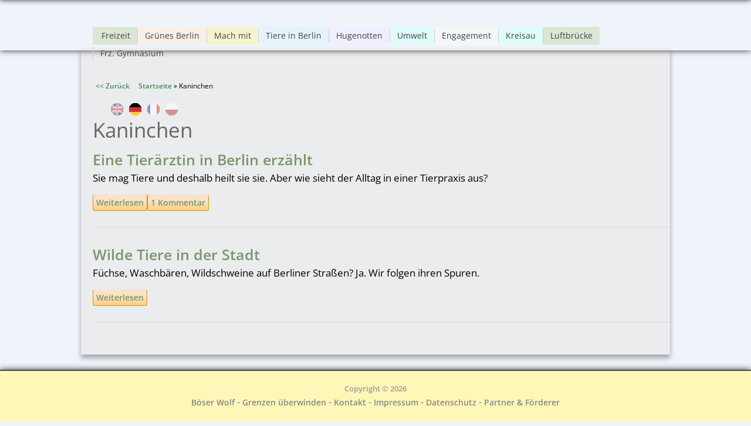

--- FILE ---
content_type: text/html; charset=utf-8
request_url: https://www.boeser-wolf.schule.de/engagement/de/tags/kaninchen
body_size: 4912
content:
<!DOCTYPE html>
<html lang="de">
<head>
  <meta http-equiv="Content-Type" content="text/html; charset=utf-8"/>
<link rel="alternate" type="application/rss+xml" title="RSS - Kaninchen" href="https://www.boeser-wolf.schule.de/engagement/de/taxonomy/term/1319/feed" />
<meta name="viewport" content="width=device-width, initial-scale=1, maximum-scale=1" />
<meta about="/engagement/de/tags/kaninchen" typeof="skos:Concept" property="rdfs:label skos:prefLabel" content="Kaninchen" />
<link rel="shortcut icon" href="https://www.boeser-wolf.schule.de/engagement/sites/all/themes/venture_theme/favicon.ico" type="image/vnd.microsoft.icon" />
<meta name="author" content="http://boeser-wolf.schule.de" />
<meta name="robots" content="follow, index" />
<meta name="rating" content="safe for kids" />
<link rel="canonical" href="https://www.boeser-wolf.schule.de/engagement/de/tags/kaninchen" />
<link rel="shortlink" href="https://www.boeser-wolf.schule.de/engagement/de/taxonomy/term/1319" />
<meta http-equiv="content-language" content="Deutsch" />
<meta name="revisit-after" content="1 week" />
<title>Kaninchen | Böser Wolf - Grenzen Überwinden</title>
<link rel="stylesheet" type="text/css" href="/common/menu/menuprincipal.css" title="default" media="screen" />
<link type="text/css" rel="stylesheet" href="https://www.boeser-wolf.schule.de/engagement/sites/default/files/css/css_d075a2wSBIRB37wKokwmg97OTQDEHodeGxsTQDypook.css" media="all" />
<link type="text/css" rel="stylesheet" href="https://www.boeser-wolf.schule.de/engagement/sites/default/files/css/css_gRwtcT5yLdTUlVHPfIt3Dt5FJ1LnVCz1WP3Ko9AKjGs.css" media="all" />
<link type="text/css" rel="stylesheet" href="https://www.boeser-wolf.schule.de/engagement/sites/default/files/css/css_Lj1x0ft7gP_Yljp16pzNOdig4ww7PkxNR22YHtKoC_M.css" media="all" />
<link type="text/css" rel="stylesheet" href="https://www.boeser-wolf.schule.de/engagement/sites/default/files/css/css_1qsmX3fnX7xdWDUeHwxxoFB5eM8DlCZpURdq-KRfIUE.css" media="all" />
<link type="text/css" rel="stylesheet" href="https://www.boeser-wolf.schule.de/engagement/sites/default/files/css/css_47DEQpj8HBSa-_TImW-5JCeuQeRkm5NMpJWZG3hSuFU.css" media="all" />
<script type="text/javascript" src="https://www.boeser-wolf.schule.de/engagement/sites/default/files/js/js_mOx0WHl6cNZI0fqrVldT0Ay6Zv7VRFDm9LexZoNN_NI.js"></script>
<script type="text/javascript">
<!--//--><![CDATA[//><!--
jQuery.migrateMute=true;jQuery.migrateTrace=false;
//--><!]]>
</script>
<script type="text/javascript" src="https://www.boeser-wolf.schule.de/engagement/sites/default/files/js/js_XUnNdRVZ3K4WFJFYTmlfAGvOnE9RPvOGvCkREmEJvEI.js"></script>
<script type="text/javascript" src="https://www.boeser-wolf.schule.de/engagement/sites/default/files/js/js_lx45AAoClk4WjXBrhX-yZlitVRnHKZic7pZVvCNqToY.js"></script>
<script type="text/javascript" src="https://www.boeser-wolf.schule.de/engagement/sites/default/files/js/js_loUBHYp6lsX7T6PraPWkeEQKQSZtQfLvD6QyxpBsptk.js"></script>
<script type="text/javascript" src="https://www.boeser-wolf.schule.de/engagement/sites/default/files/js/js_tSaRIERAEC7sPl-Cjf_EqAntHisbfl3m4sxw4dzs9ag.js"></script>
<script type="text/javascript">
<!--//--><![CDATA[//><!--
jQuery.extend(Drupal.settings, {"basePath":"\/engagement\/","pathPrefix":"de\/","setHasJsCookie":0,"ajaxPageState":{"theme":"venture_theme","theme_token":"mCWnZzHjn2Yor2cDoaiKU0OFFASYTrnuovtlgcZ_aLY","js":{"sites\/all\/modules\/jquery_update\/replace\/jquery\/1.12\/jquery.min.js":1,"0":1,"sites\/all\/modules\/jquery_update\/replace\/jquery-migrate\/1\/jquery-migrate.min.js":1,"sites\/default\/files\/minify\/jquery-extend-3.4.0.1.10.2.min.js":1,"misc\/jquery-html-prefilter-3.5.0-backport.js":1,"sites\/default\/files\/minify\/jquery.once.1.2.min.js":1,"sites\/default\/files\/minify\/drupal.min.js":1,"sites\/all\/modules\/jquery_update\/js\/jquery_browser.js":1,"sites\/default\/files\/minify\/admin_devel.min.js":1,"sites\/default\/files\/minify\/stemmer_api_phrase.min.js":1,"public:\/\/languages\/de_AkzifX6mt2v7SpP1AdiMcoIzz7KkPua8WaSvdbQDYNI.js":1,"sites\/default\/files\/minify\/image_caption.min.min.js":1,"sites\/default\/files\/minify\/lightbox.min.js":1,"sites\/default\/files\/minify\/retina.min.js":1,"sites\/default\/files\/minify\/plugins.min.js":1,"sites\/default\/files\/minify\/global.min.js":1,"sites\/all\/themes\/venture_theme\/js\/jquery.socialshareprivacy.min.js":1,"sites\/default\/files\/minify\/bw.min.js":1},"css":{"modules\/system\/system.base.css":1,"modules\/system\/system.menus.css":1,"modules\/system\/system.messages.css":1,"modules\/system\/system.theme.css":1,"sites\/all\/modules\/simplenews\/simplenews.css":1,"sites\/all\/modules\/calendar\/css\/calendar_multiday.css":1,"modules\/comment\/comment.css":1,"modules\/field\/theme\/field.css":1,"modules\/node\/node.css":1,"modules\/poll\/poll.css":1,"modules\/search\/search.css":1,"modules\/user\/user.css":1,"sites\/all\/modules\/views\/css\/views.css":1,"sites\/all\/modules\/ckeditor\/css\/ckeditor.css":1,"sites\/all\/modules\/media\/modules\/media_wysiwyg\/css\/media_wysiwyg.base.css":1,"sites\/all\/modules\/ctools\/css\/ctools.css":1,"sites\/all\/modules\/lightbox2\/css\/lightbox.css":1,"sites\/all\/modules\/panels\/css\/panels.css":1,"modules\/locale\/locale.css":1,"modules\/taxonomy\/taxonomy.css":1,"sites\/all\/themes\/venture_theme\/css\/responsive.css":1,"sites\/all\/themes\/venture_theme\/style.css":1,"sites\/all\/themes\/venture_theme\/css\/tags.css":1,"sites\/all\/themes\/venture_theme\/css\/tags-kaninchen.css":1}},"lightbox2":{"rtl":"0","file_path":"\/engagement\/(\\w\\w\/)public:\/","default_image":"\/engagement\/sites\/all\/modules\/lightbox2\/images\/brokenimage.jpg","border_size":10,"font_color":"000","box_color":"fff","top_position":"","overlay_opacity":"0.8","overlay_color":"000","disable_close_click":true,"resize_sequence":0,"resize_speed":400,"fade_in_speed":400,"slide_down_speed":600,"use_alt_layout":false,"disable_resize":false,"disable_zoom":false,"force_show_nav":false,"show_caption":true,"loop_items":false,"node_link_text":"Bilddetails anzeigen","node_link_target":false,"image_count":"Bild !current von !total","video_count":"Video !current von !total","page_count":"Seite !current von !total","lite_press_x_close":"\u003Ca href=\u0022#\u0022 onclick=\u0022hideLightbox(); return FALSE;\u0022\u003E\u003Ckbd\u003Ex\u003C\/kbd\u003E\u003C\/a\u003E zum Schlie\u00dfen dr\u00fccken","download_link_text":"","enable_login":false,"enable_contact":false,"keys_close":"c x 27","keys_previous":"p 37","keys_next":"n 39","keys_zoom":"z","keys_play_pause":"32","display_image_size":"original","image_node_sizes":"()","trigger_lightbox_classes":"","trigger_lightbox_group_classes":"","trigger_slideshow_classes":"","trigger_lightframe_classes":"","trigger_lightframe_group_classes":"","custom_class_handler":0,"custom_trigger_classes":"","disable_for_gallery_lists":true,"disable_for_acidfree_gallery_lists":true,"enable_acidfree_videos":true,"slideshow_interval":5000,"slideshow_automatic_start":true,"slideshow_automatic_exit":true,"show_play_pause":true,"pause_on_next_click":false,"pause_on_previous_click":true,"loop_slides":false,"iframe_width":600,"iframe_height":400,"iframe_border":1,"enable_video":false,"useragent":"Mozilla\/5.0 (Macintosh; Intel Mac OS X 10_15_7) AppleWebKit\/537.36 (KHTML, like Gecko) Chrome\/131.0.0.0 Safari\/537.36; ClaudeBot\/1.0; +claudebot@anthropic.com)"}});
//--><!]]>
</script>
<!--[if lt IE 9]><script src="/engagement/sites/all/themes/venture_theme/js/html5.js"></script><![endif]-->
<link rel="stylesheet" type="text/css" href="/engagement/sites/all/themes/venture_theme/css/bw.css" title="default" media="screen" />
</head>
<body class="html not-front not-logged-in no-sidebars page-taxonomy page-taxonomy-term page-taxonomy-term- page-taxonomy-term-1319 i18n-de">
    <div id="wrap"><div id="page-wrap"><div id="center"><div id="header-wrap" class="clr fixed-header"> <header id="header" class="site-header clr container"><div id="menu-wrap"><div id="divBarMenuContainer" style="z-index:100">
<script type="text/javascript" SRC="/common/menu/menu.js"></script>
<script type="text/javascript" SRC="/engagement/sites/all/themes/venture_theme/js/bw.js"></script>
</div></div><div id="sidr-close"><a href="#sidr-close" class="toggle-sidr-close"></a></div><div id="site-navigation-wrap"> <a href="#sidr-main" id="navigation-toggle"><span class="fa fa-bars"></span>Menu</a> <nav id="site-navigation" class="navigation main-navigation clr" role="navigation"><div id="main-menu" class="menu-main-container"><ul class="menu"><li class="first leaf"><a href="/engagement/de/freizeit/spielen">Freizeit</a></li><li class="leaf"><a href="/engagement/de/gruenes-berlin/entdecke-berlin-seine-parks-seine-waelder-und-seine-tiere" title="Berlin ist für seine Grünflächen bekannt. Auch wilde Tiere trifft man dort. Komm, lass uns spazieren gehen.">Grünes Berlin</a></li><li class="leaf"><a href="/engagement/de/mach-mit/schick-uns-deinen-videoclip">Mach mit</a></li><li class="leaf"><a href="/engagement/de/tiere-in-berlin/verschiedene-tiere-in-der-stadt" title="Auch in der Hauptstadt leben viele Tiere">Tiere in Berlin</a></li><li class="leaf"><a href="/engagement/de/hugenotten/die-unglaubliche-geschichte-der-hugenotten-fluechtlinge-von-damals" title="Die Hugenotten: Flüchtlinge als Bereicherung für Europa">Hugenotten</a></li><li class="leaf"><a href="/engagement/de/umwelt/warum-wichtig">Umwelt</a></li><li class="leaf"><a href="/engagement/de/interviews-de/engagement" title="Engagement, was ist das?">Engagement</a></li><li class="leaf"><a href="/engagement/de/kreisau/ort-der-versoehnung-und-des-widerstands" title="Kreisau, ein Ort in Polen voller Geschichte">Kreisau</a></li><li class="leaf"><a href="/engagement/de/berliner-luftbruecke/was-ist-das" title="Die Luftbrücke, was ist das?">Luftbrücke</a></li><li class="last leaf"><a href="/engagement/de/franzoesisches-gymnasium/heute" title="Das Französische Gymnasium in Berlin heute">Frz. Gymnasium</a></li></ul></div> </nav></div> </header></div><div id="main" class="site-main container clr"><div id="primary" class="content-area clr"> <section id="content" role="main" class="site-content clr"><div id="breadcrumbs"><a href="javascript:history.back()" class="goBack">&lt;&lt; Zurück</a>&nbsp;&nbsp;&nbsp;&nbsp;&nbsp;<h2 class="element-invisible">Sie sind hier</h2><nav class="breadcrumb"><a href="/engagement/de">Startseite</a> » Kaninchen</nav></div><div id="content_top"><div class="region region-content-top"><div id="block-locale-language" class="block block-locale"><h2 ><span>Sprachen</span></h2><div class="content"><ul class="language-switcher-locale-url"><li class="en first"><a href="/engagement/en/tags/kaninchen" class="language-link" xml:lang="en" title="Kaninchen">English</a></li><li class="de active"><a href="/engagement/de/tags/kaninchen" class="language-link active" xml:lang="de" title="Kaninchen">Deutsch</a></li><li class="fr"><a href="/engagement/fr/tags/kaninchen" class="language-link" xml:lang="fr" title="Kaninchen">Français</a></li><li class="pl last"><a href="/engagement/pl/tags/kaninchen" class="language-link" xml:lang="pl" title="Kaninchen">Polski</a></li></ul></div></div></div></div><div id="content-wrap"><h1 class="page-title">Kaninchen</h1><div class="region region-content"><div id="block-system-main" class="block block-system"><div class="content"><div class="term-listing-heading"><div id="taxonomy-term-1319" class="taxonomy-term vocabulary-tags"><div class="content"></div></div></div> <article id="node-328" class="node node-page node-teaser clearfix" about="/engagement/de/tiere-in-berlin/tierarzt-in-der-stadt-interview" typeof="foaf:Document"> <header><h2 class="title" ><a href="/engagement/de/tiere-in-berlin/tierarzt-in-der-stadt-interview">Eine Tierärztin in Berlin erzählt</a></h2> <span property="dc:title" content="Eine Tierärztin in Berlin erzählt" class="rdf-meta element-hidden"></span><span property="sioc:num_replies" content="1" datatype="xsd:integer" class="rdf-meta element-hidden"></span> </header><div class="content"><div class="field field-name-body field-type-text-with-summary field-label-hidden"><div class="field-items"><div class="field-item even" property="content:encoded"><p>Sie mag Tiere und deshalb heilt sie sie. Aber wie sieht der Alltag in einer Tierpraxis aus?&nbsp;</p></div></div></div><div class="form-item form-type-item"> <label>Sprache </label> Deutsch</div></div> <footer><ul class="links inline"><li class="node-readmore first"><a href="/engagement/de/tiere-in-berlin/tierarzt-in-der-stadt-interview" rel="tag" title="Eine Tierärztin in Berlin erzählt">Weiterlesen<span class="element-invisible"> über Eine Tierärztin in Berlin erzählt</span></a></li><li class="comment-comments"><a href="/engagement/de/tiere-in-berlin/tierarzt-in-der-stadt-interview#comments" title="Zum ersten Kommentar dieses Beitrags springen.">1 Kommentar</a></li><li class="comment-add"><a href="/engagement/de/comment/reply/328#comment-form" title="Dieser Seite einen neuen Kommentar hinzufügen.">Neuen Kommentar schreiben</a></li><li class="translation_fr last"><a href="/engagement/fr/animaux-a-berlin/veterinaire-en-ville-interview" title="Une vétérinaire à Berlin " class="translation-link" xml:lang="fr">Français</a></li></ul> </footer> </article> <article id="node-304" class="node node-page node-teaser clearfix" about="/engagement/de/tiere-in-berlin/tiere-in-der-stadt" typeof="foaf:Document"> <header><h2 class="title" ><a href="/engagement/de/tiere-in-berlin/tiere-in-der-stadt">Wilde Tiere in der Stadt</a></h2> <span property="dc:title" content="Wilde Tiere in der Stadt" class="rdf-meta element-hidden"></span><span property="sioc:num_replies" content="0" datatype="xsd:integer" class="rdf-meta element-hidden"></span> </header><div class="content"><div class="field field-name-body field-type-text-with-summary field-label-hidden"><div class="field-items"><div class="field-item even" property="content:encoded"><p>Füchse, Waschbären, Wildschweine auf Berliner Straßen? Ja. Wir folgen ihren Spuren.</p></div></div></div><div class="form-item form-type-item"> <label>Sprache </label> Deutsch</div></div> <footer><ul class="links inline"><li class="node-readmore first"><a href="/engagement/de/tiere-in-berlin/tiere-in-der-stadt" rel="tag" title="Wilde Tiere in der Stadt">Weiterlesen<span class="element-invisible"> über Wilde Tiere in der Stadt</span></a></li><li class="comment-add"><a href="/engagement/de/comment/reply/304#comment-form" title="Dieser Seite einen neuen Kommentar hinzufügen.">Neuen Kommentar schreiben</a></li><li class="translation_fr last"><a href="/engagement/fr/animaux-a-berlin/animaux-sauvages-en-ville" title="Des animaux sauvages en ville" class="translation-link" xml:lang="fr">Français</a></li></ul> </footer> </article></div></div></div></div> </section></div></div><div id="footer-wrap" class="site-footer clr"><div id="footer" class="clr container"></div></div> <footer id="copyright-wrap" class="clear"><div id="copyright">Copyright &copy; 2026<div class="region region-footer"><div id="block-block-1" class="block block-block"><div class="content"><p><a href="/index.html" title="Zur Startseite">Böser Wolf</a> - <a href="/engagement/de" title="Grenzen überwinden">Grenzen überwinden</a> - <a href="/de/kontakt.html" target="_blank" title="Kontakt">Kontakt</a> - <a href="/de/impressum.html" target="_blank" title="Impressum">Impressum</a>&nbsp;- <a href="/engagement/de/datenschutz">Datenschutz</a> - <a href="/de/partner-engagement.html" target="_blank" title="Unsere Partner &amp; Förderer">Partner &amp; Förderer</a></p></div></div></div></div> </footer></div></div></div>  </body>
</html>

--- FILE ---
content_type: text/javascript
request_url: https://www.boeser-wolf.schule.de/engagement/sites/all/themes/venture_theme/js/bw.js
body_size: 1118
content:
jQuery( function($) {
  $(document).ready(function(){
    if ($('.view-display-id-block').length>0) {
      $('.view-display-id-block ul li').bind('click', function(){
        location.href=$('a', this).attr('href');
      });
      $('.view-display-id-block ul li').bind('mouseover', function(){
        $('img', this).css({'opacity':'.8'});
        $('.view-display-id-block ul li').css({'cursor':'pointer'});
      });
      $('.view-display-id-block ul li').bind('mouseout', function(){
        $('img', this).css({'opacity':'1'});
      });
    }
    if (document.URL.indexOf('search')>0) {
      $('#edit-keys').attr('size','100');
      $('#edit-keys').css({'width':'20em'});
    }
	if (document.URL.indexOf('/edit')>0 || document.URL.indexOf('/webform')>0) {
      $('.sidebar-container').hide();
	  $('#edit-field-tags-und').attr('size','100');
	  $('.vertical-tabs').css({'margin-top':'100px'});
	  $('.vertical-tab-button').css({'font-size':'10px'});
    }
	if ($('.region-sidebar-first .views-row').length>0) {
		for(i=0;i<$('.region-sidebar-first .views-row').length;i++){
		  if ($('.region-sidebar-first .views-row:eq('+i+') .views-field-title a').text()==$('h1.page-title').text()) {
			$('.region-sidebar-first .views-row:eq('+i+')').hide();
		  }
		}
	}
    if ($('.region-menu').length>0) {
		$('.region-menu .content').attr('id','main-menu');
	}
    if ($('#block-locale-language').length>0) {
	  $('#block-locale-language li.en a').html('<img alt="English" src="/engagement/sites/default/files/bw_sprache_eng.png"></img>');
      $('#block-locale-language li.fr a').html('<img alt="Französisch" src="/engagement/sites/default/files/bw_sprache_fr.png"></img>');
      $('#block-locale-language li.de a').html('<img alt="Deutsch" src="/engagement/sites/default/files/bw_sprache_de.png"></img>');
      $('#block-locale-language li.pl a').html('<img alt="Polnisch" src="/engagement/sites/default/files/bw_sprache_pl.png"></img>');
      
      $('#block-locale-language li.en span').html('<img alt="English" src="/engagement/sites/default/files/bw_sprache_eng.png"></img>');
	  $('#block-locale-language li.fr span').html('<img alt="Französisch" src="/engagement/sites/default/files/bw_sprache_fr.png"></img>');
      $('#block-locale-language li.de span').html('<img alt="Deutsch" src="/engagement/sites/default/files/bw_sprache_de.png"></img>');
      $('#block-locale-language li.pl span').html('<img alt="Polnisch" src="/engagement/sites/default/files/bw_sprache_pl.png"></img>');
    }
    if ($('.video-js').length>0) {
		$('.video-js').removeAttr('height');
	}
	if (document.URL.indexOf('/pl/')>0) {
		$('.goBack').html('&lt;&lt; Powrót');
	}
	if (document.URL.indexOf('/fr/')>0) {
		$('.goBack').html('&lt;&lt; Retour');
	}
	if ($('.field-name-body span img').length>0) {
	  $(".image-caption-container img").load(function() {
		$(this).parent().css({'max-width':$(this).width()+'px'});
	  });
	}
    //setTimeout(iframeHeight, 1000);
    
  });
});
function iframeHeight(){
	(function ($) {
      $('iframe').load(function() {
      this.style.height =
      this.contentWindow.document.body.offsetHeight + 'px';
	  this.fitToParent();
    });
	})(jQuery);
}
jQuery.fn.fitToParent = function () {
    this.each(function () {
        var $iframe = jQuery(this);
        var width = $iframe.width();
        var height = $iframe.height();
        var parentWidth = $iframe.parent().width();
        var parentHeight = $iframe.parent().height();
        var aspect = width / height;
        var parentAspect = parentWidth / parentHeight;
        if (aspect > parentAspect){
            newWidth = parentWidth;
            newHeight = newWidth / aspect;
        }else{
            newHeight = parentHeight;
            newWidth = newHeight * aspect;
        }
        $iframe.width(newWidth);
        $iframe.height(newHeight);
    });
};
function px_termine(){
	(function ($) {
      
	})(jQuery);
}